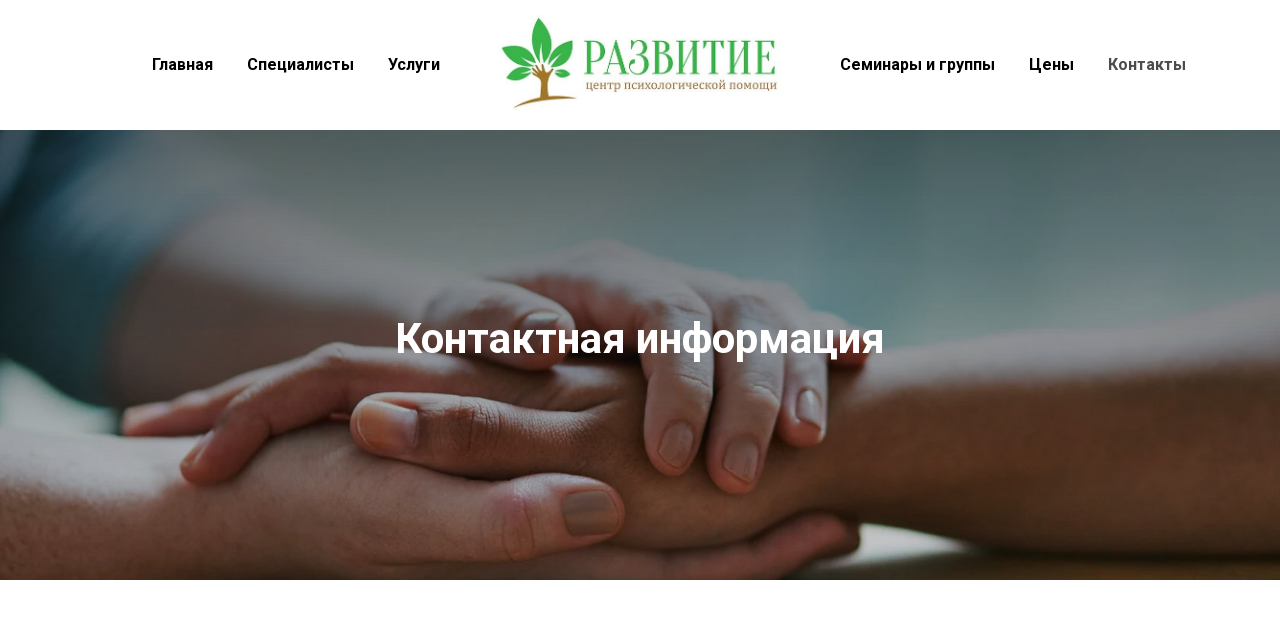

--- FILE ---
content_type: text/html; charset=UTF-8
request_url: http://razvitie-tula.ru/page29758028.html
body_size: 7294
content:
<!DOCTYPE html> <html> <head> <meta charset="utf-8" /> <meta http-equiv="Content-Type" content="text/html; charset=utf-8" /> <meta name="viewport" content="width=1280" /><script type="text/javascript">window.noAdaptive=true;</script> <!--metatextblock--> <title>Контактная информация</title> <meta name="description" content="Центр психологической помощи &quot;Развитие&quot;" /> <meta property="og:url" content="http://razvitie-tula.ru/kontakti" /> <meta property="og:title" content="Контактная информация" /> <meta property="og:description" content="Центр психологической помощи &quot;Развитие&quot;" /> <meta property="og:type" content="website" /> <meta property="og:image" content="https://thb.tildacdn.com/tild3935-3963-4239-a131-663734623230/-/resize/504x/shapka01___2.jpg" /> <link rel="canonical" href="http://razvitie-tula.ru/kontakti"> <!--/metatextblock--> <meta name="format-detection" content="telephone=no" /> <meta http-equiv="x-dns-prefetch-control" content="on"> <link rel="dns-prefetch" href="https://ws.tildacdn.com"> <link rel="dns-prefetch" href="https://static.tildacdn.com"> <link rel="shortcut icon" href="https://static.tildacdn.com/tild3032-6664-4164-b835-373463326337/favicon.ico" type="image/x-icon" /> <!-- Assets --> <script src="https://neo.tildacdn.com/js/tilda-fallback-1.0.min.js" async charset="utf-8"></script> <link rel="stylesheet" href="https://static.tildacdn.com/css/tilda-grid-3.0.min.css" type="text/css" media="all" onerror="this.loaderr='y';"/> <link rel="stylesheet" href="https://static.tildacdn.com/ws/project5946621/tilda-blocks-page29758028.min.css?t=1734068777" type="text/css" media="all" onerror="this.loaderr='y';" /> <link rel="preconnect" href="https://fonts.gstatic.com"> <link href="https://fonts.googleapis.com/css2?family=Roboto:wght@300;400;500;700&subset=latin,cyrillic" rel="stylesheet"> <link rel="stylesheet" href="https://static.tildacdn.com/css/tilda-cover-1.0.min.css" type="text/css" media="all" onerror="this.loaderr='y';" /> <script nomodule src="https://static.tildacdn.com/js/tilda-polyfill-1.0.min.js" charset="utf-8"></script> <script type="text/javascript">function t_onReady(func) {if(document.readyState!='loading') {func();} else {document.addEventListener('DOMContentLoaded',func);}}
function t_onFuncLoad(funcName,okFunc,time) {if(typeof window[funcName]==='function') {okFunc();} else {setTimeout(function() {t_onFuncLoad(funcName,okFunc,time);},(time||100));}}function t_throttle(fn,threshhold,scope) {return function() {fn.apply(scope||this,arguments);};}</script> <script src="https://static.tildacdn.com/js/tilda-scripts-3.0.min.js" charset="utf-8" defer onerror="this.loaderr='y';"></script> <script src="https://static.tildacdn.com/ws/project5946621/tilda-blocks-page29758028.min.js?t=1734068777" charset="utf-8" async onerror="this.loaderr='y';"></script> <script src="https://static.tildacdn.com/js/tilda-lazyload-1.0.min.js" charset="utf-8" async onerror="this.loaderr='y';"></script> <script src="https://static.tildacdn.com/js/tilda-menu-1.0.min.js" charset="utf-8" async onerror="this.loaderr='y';"></script> <script src="https://static.tildacdn.com/js/tilda-cover-1.0.min.js" charset="utf-8" async onerror="this.loaderr='y';"></script> <script src="https://static.tildacdn.com/js/tilda-map-1.0.min.js" charset="utf-8" async onerror="this.loaderr='y';"></script> <script src="https://static.tildacdn.com/js/tilda-skiplink-1.0.min.js" charset="utf-8" async onerror="this.loaderr='y';"></script> <script src="https://static.tildacdn.com/js/tilda-events-1.0.min.js" charset="utf-8" async onerror="this.loaderr='y';"></script> <script type="text/javascript">window.dataLayer=window.dataLayer||[];</script> <style>body{-webkit-text-size-adjust:100%;-moz-text-size-adjust:100%;-ms-text-size-adjust:100%;text-size-adjust:100%;}</style> <script type="text/javascript">(function() {if((/bot|google|yandex|baidu|bing|msn|duckduckbot|teoma|slurp|crawler|spider|robot|crawling|facebook/i.test(navigator.userAgent))===false&&typeof(sessionStorage)!='undefined'&&sessionStorage.getItem('visited')!=='y'&&document.visibilityState){var style=document.createElement('style');style.type='text/css';style.innerHTML='@media screen and (min-width: 980px) {.t-records {opacity: 0;}.t-records_animated {-webkit-transition: opacity ease-in-out .2s;-moz-transition: opacity ease-in-out .2s;-o-transition: opacity ease-in-out .2s;transition: opacity ease-in-out .2s;}.t-records.t-records_visible {opacity: 1;}}';document.getElementsByTagName('head')[0].appendChild(style);function t_setvisRecs(){var alr=document.querySelectorAll('.t-records');Array.prototype.forEach.call(alr,function(el) {el.classList.add("t-records_animated");});setTimeout(function() {Array.prototype.forEach.call(alr,function(el) {el.classList.add("t-records_visible");});sessionStorage.setItem("visited","y");},400);}
document.addEventListener('DOMContentLoaded',t_setvisRecs);}})();</script></head> <body class="t-body" style="margin:0;"> <!--allrecords--> <div id="allrecords" class="t-records" data-hook="blocks-collection-content-node" data-tilda-project-id="5946621" data-tilda-page-id="29758028" data-tilda-page-alias="kontakti" data-tilda-formskey="8c1457dded91b1e5aa3cdad7e5946621" data-tilda-lazy="yes" data-tilda-root-zone="com"> <div id="rec481392340" class="r t-rec" style="background-color:#ffffff; " data-animationappear="off" data-record-type="446" data-bg-color="#ffffff"> <!-- T446 --> <div id="nav481392340marker"></div> <div
id="nav481392340"
class="t446 t446__positionstatic "
style="background-color: rgba(255,255,255, 0); height:130px; " data-bgcolor-hex="#ffffff" data-bgcolor-rgba="rgba(255,255,255,0)" data-navmarker="nav481392340marker" data-appearoffset="" data-bgopacity-two="1" data-menushadow="" data-menushadow-css="" data-bgopacity="0" data-menu="yes" data-menu-items-align="left"> <div class="t446__maincontainer " style="height:130px;"> <div class="t446__logowrapper"> <div class="t446__logowrapper2"> <div style="display: block;"> <a href="/"> <img class="t446__imglogo "
src="https://static.tildacdn.com/tild3935-3963-4239-a131-663734623230/shapka01___2.jpg"
imgfield="img"
style="min-width:150px;"
alt=""> </a> </div> </div> </div> <div class="t446__leftwrapper" style=" "> <div class="t446__leftmenuwrapper"> <ul class="t446__list t-menu__list"> <li class="t446__list_item" style="padding:0 15px 0 0;"> <a class="t-menu__link-item" href="/" data-menu-submenu-hook="" data-menu-item-number="1">Главная</a> </li> <li class="t446__list_item" style="padding:0 15px;"> <a class="t-menu__link-item" href="/page29756501.html" data-menu-submenu-hook="" data-menu-item-number="2">Специалисты</a> </li> <li class="t446__list_item" style="padding:0 0 0 15px;"> <a class="t-menu__link-item" href="/page29712477.html" data-menu-submenu-hook="" data-menu-item-number="3">Услуги</a> </li> </ul> </div> </div> <div class="t446__rightwrapper" style=" "> <div class="t446__rightmenuwrapper"> <ul class="t446__list t-menu__list"> <li class="t446__list_item" style="padding:0 15px 0 0;"> <a class="t-menu__link-item" href="/page29696428.html" data-menu-submenu-hook="" data-menu-item-number="4">Семинары и группы</a> </li> <li class="t446__list_item" style="padding:0 15px;"> <a class="t-menu__link-item" href="/page29757308.html" data-menu-submenu-hook="" data-menu-item-number="5">Цены</a> </li> <li class="t446__list_item" style="padding:0 0 0 15px;"> <a class="t-menu__link-item" href="/page29758028.html" data-menu-submenu-hook="" data-menu-item-number="6">Контакты</a> </li> </ul> </div> </div> </div> </div> <style>@media screen and (max-width:980px){#rec481392340 .t446{position:static;}}</style> <script>t_onReady(function() {t_onFuncLoad('t446_checkOverflow',function() {t_onFuncLoad('t446_setLogoPadding',function(){t446_setLogoPadding('481392340');});window.addEventListener('resize',t_throttle(function() {t446_checkOverflow('481392340','130');}));window.addEventListener('load',function() {t446_checkOverflow('481392340','130');});t446_checkOverflow('481392340','130');});t_onFuncLoad('t_menu__interactFromKeyboard',function() {t_menu__interactFromKeyboard('481392340');});});t_onReady(function() {t_onFuncLoad('t_menu__highlightActiveLinks',function() {t_menu__highlightActiveLinks('.t446__list_item a');});});t_onReady(function() {t_onFuncLoad('t_menu__setBGcolor',function() {t_menu__setBGcolor('481392340','.t446');window.addEventListener('resize',t_throttle(function() {t_menu__setBGcolor('481392340','.t446');}));});});</script> <style>#rec481392340 .t-menu__link-item{position:relative;}#rec481392340 .t-menu__link-item:not(.t-active):not(.tooltipstered)::after{content:'';position:absolute;left:0;bottom:20%;opacity:0;width:100%;height:100%;border-bottom:1px solid #ffffff;-webkit-box-shadow:inset 0px -1px 0px 0px #ffffff;-moz-box-shadow:inset 0px -1px 0px 0px #ffffff;box-shadow:inset 0px -1px 0px 0px #ffffff;-webkit-transition:all 0.3s ease;transition:all 0.3s ease;pointer-events:none;}#rec481392340 .t-menu__link-item:not(.t-active):not(.tooltipstered):hover::after{opacity:1;bottom:-1px;}#rec481392340 .t-menu__link-item:not(.t-active):not(.tooltipstered):focus-visible::after{opacity:1;bottom:-1px;}@supports (overflow:-webkit-marquee) and (justify-content:inherit){#rec481392340 .t-menu__link-item,#rec481392340 .t-menu__link-item.t-active{opacity:1 !important;}}</style> <style> #rec481392340 a.t-menusub__link-item{color:#000000;}</style> <style> #rec481392340 .t446__logowrapper2 a{color:#000000;}#rec481392340 a.t-menu__link-item{color:#000000;font-weight:600;}#rec481392340 .t446__right_descr{font-size:24px;color:#000000;}#rec481392340 .t446__right_langs_lang a{color:#000000;font-weight:600;}</style> <style> #rec481392340 .t446__logo{color:#000000;}</style> <!--[if IE 8]> <style>#rec481392340 .t446{filter:progid:DXImageTransform.Microsoft.gradient(startColorStr='#D9ffffff',endColorstr='#D9ffffff');}</style> <![endif]--> </div> <div id="rec481392341" class="r t-rec" style=" " data-animationappear="off" data-record-type="891"> <!-- cover --> <div class="t-cover" id="recorddiv481392341"bgimgfield="img"style="height:450px;background-image:url('https://thb.tildacdn.com/tild3233-6633-4835-a435-333765666537/-/resize/20x/june-8-2017-blog-ima.jpg');"> <div class="t-cover__carrier" id="coverCarry481392341"data-content-cover-id="481392341"data-content-cover-bg="https://static.tildacdn.com/tild3233-6633-4835-a435-333765666537/june-8-2017-blog-ima.jpg"data-display-changed="true"data-content-cover-height="450px"data-content-cover-parallax=""data-content-use-image-for-mobile-cover=""style="height:450px;background-attachment:scroll; "itemscope itemtype="http://schema.org/ImageObject"><meta itemprop="image" content="https://static.tildacdn.com/tild3233-6633-4835-a435-333765666537/june-8-2017-blog-ima.jpg"></div> <div class="t-cover__filter" style="height:450px;background-image: -moz-linear-gradient(top, rgba(0,0,0,0.60), rgba(34,34,34,0.20));background-image: -webkit-linear-gradient(top, rgba(0,0,0,0.60), rgba(34,34,34,0.20));background-image: -o-linear-gradient(top, rgba(0,0,0,0.60), rgba(34,34,34,0.20));background-image: -ms-linear-gradient(top, rgba(0,0,0,0.60), rgba(34,34,34,0.20));background-image: linear-gradient(top, rgba(0,0,0,0.60), rgba(34,34,34,0.20));filter: progid:DXImageTransform.Microsoft.gradient(startColorStr='#66000000', endColorstr='#cc222222');"></div> <div class="t891"> <div class="t-container"> <div class="t-col t-col_12"> <div class="t-cover__wrapper t-valign_middle" style="height:450px;"> <div class="t891__wrapper" data-hook-content="covercontent"> <div class="t891__title t-title t-title_xl" field="title"><div style="font-size: 42px;" data-customstyle="yes">Контактная информация</div></div> <span class="space"></span> </div> </div> </div> </div> </div> </div> </div> <div id="rec481392344" class="r t-rec t-rec_pt_150 t-rec_pb_30" style="padding-top:150px;padding-bottom:30px; " data-record-type="61"> <!-- T051 --> <div class="t051"> <div class="t-container"> <div class="t-col t-col_10 t-prefix_1"> <div class="t051__text t-text t-text_md" field="text"></div> </div> </div> </div> </div> <div id="rec481392345" class="r t-rec t-rec_pt_0 t-rec_pb_150" style="padding-top:0px;padding-bottom:150px; " data-animationappear="off" data-record-type="555"> <!-- t555 --> <div class="t555"> <div class="t-container" style="margin:0 auto;"> <div class="t-col t-col_5 "> <div class="t555__contentbox" style="height:400px;"> <div class="t555__contentwrapper"> <div class="t555__title t-heading t-heading_sm" field="title"><div style="font-size:24px;" data-customstyle="yes">Центр психологической помощи "Развитие"</div></div> <div class="t-text t-text_md" field="text">+7 (4872) 409 709<br />г.Тула, ул. Пролетарская, 93а</div> </div> </div> </div> <div class="t-col t-col_7 "> <div class="t-map-lazyload t555__map " style="height:400px;" data-maplazy-load="false"><div
class="t-map"
id="separateMap481392345" data-map-language="" data-map-x="-74.005941" data-map-y="40.7127837" data-map-zoom="14" data-map-title=" Центр психологической помощи &quot;Развитие&quot; " data-map-mode="bw_light"
style="width:100%; position: relative; height:400px;" data-map-style='[{"featureType":"water","elementType":"geometry.fill","stylers":[{"color":"#d3d3d3"}]},{"featureType":"transit","stylers":[{"color":"#808080"},{"visibility":"off"}]},{"featureType":"road.highway","elementType":"geometry.stroke","stylers":[{"visibility":"on"},{"color":"#b3b3b3"}]},{"featureType":"road.highway","elementType":"geometry.fill","stylers":[{"color":"#ffffff"}]},{"featureType":"road.local","elementType":"geometry.fill","stylers":[{"visibility":"on"},{"color":"#ffffff"},{"weight":1.8}]},{"featureType":"road.local","elementType":"geometry.stroke","stylers":[{"color":"#d7d7d7"}]},{"featureType":"poi","elementType":"geometry.fill","stylers":[{"visibility":"on"},{"color":"#ebebeb"}]},{"featureType":"administrative","elementType":"geometry","stylers":[{"color":"#a7a7a7"}]},{"featureType":"road.arterial","elementType":"geometry.fill","stylers":[{"color":"#ffffff"}]},{"featureType":"road.arterial","elementType":"geometry.fill","stylers":[{"color":"#ffffff"}]},{"featureType":"landscape","elementType":"geometry.fill","stylers":[{"visibility":"on"},{"color":"#efefef"}]},{"featureType":"road","elementType":"labels.text.fill","stylers":[{"color":"#696969"}]},{"featureType":"administrative","elementType":"labels.text.fill","stylers":[{"visibility":"on"},{"color":"#737373"}]},{"featureType":"poi","elementType":"labels.icon","stylers":[{"visibility":"off"}]},{"featureType":"poi","elementType":"labels","stylers":[{"visibility":"off"}]},{"featureType":"road.arterial","elementType":"geometry.stroke","stylers":[{"color":"#d6d6d6"}]},{"featureType":"road","elementType":"labels.icon","stylers":[{"visibility":"off"}]},{},{"featureType":"poi","elementType":"geometry.fill","stylers":[{"color":"#dadada"}]}]'> </div> <script type="text/javascript">var arMapMarkers481392345=[{title:"Развитие",descr:"",lat:"54.2037661",lng:"37.6391341",color:null,url:null,isOpen:false,isHidden:false,offset:null,},];t_onReady(function() {t_map_lazyload_add_map();window.addEventListener('scroll',t_throttle(t_map_lazyload_add_map,300));function t_map_lazyload_add_map() {var windowHeight=window.innerHeight;var scrollDiffHeigth=700;var rec=document.getElementById('rec' + 481392345);if(!rec) return;var map=rec.querySelector('.t-map-lazyload');if(!map) return;var blockTop=map.getBoundingClientRect().top + window.pageYOffset;if(window.pageYOffset>blockTop - windowHeight - scrollDiffHeigth) {if(map.getAttribute('data-maplazy-load')==='false') {map.setAttribute('data-maplazy-load','true');t_onFuncLoad('t_appendYandexMap',function() {t_appendYandexMap("481392345","");});}}}});</script> </div> </div> </div> </div> <style>#rec481392345 .t555__map {box-shadow:0px 0px 20px rgba(0,0,0,0.1);}</style> </div> <div id="rec481392346" class="r t-rec t-rec_pt_30 t-rec_pb_60" style="padding-top:30px;padding-bottom:60px;background-color:#000000; " data-animationappear="off" data-record-type="821" data-bg-color="#000000"> <!-- t821 --> <div id="nav481392346marker"></div> <div id="nav481392346" class="t821 t821__positionstatic " style="background-color: rgba(0,0,0,1); " data-bgcolor-hex="#000000" data-bgcolor-rgba="rgba(0,0,0,1)" data-navmarker="nav481392346marker" data-appearoffset="" data-bgopacity-two="" data-menushadow="" data-menushadow-css="" data-bgopacity="1" data-menu="yes"> <div class="t821__maincontainer " style=""> <div class="t821__leftwrapper" style=""> <div class="t821__logo-wrapper t821__logo-wrapper_inlineblock"> <div class="t821__logo t-title" field="title"><div style="font-size:26px;" data-customstyle="yes">Развитие</div></div> </div> <div class="t821__logo-descr t821__logo-descr_inlineblock t-name t-name_xs" field="subtitle"><span style="color: rgb(255, 255, 255); font-weight: 300;">Центр психологической помощи</span></div> </div> <div class="t821__rightwrapper" style=""> <div class="t821__phone-container" style=""> <svg role="presentation" class="t821__phone-icon" imgfield="img2" width="45px" height="45px" fill="#ffffff" xmlns="http://www.w3.org/2000/svg" viewBox="0 0 100.353 100.352"><path d="M39.514 85.637c3.975 2.226 7.89 3.344 11.537 3.344 3.053-.001 5.918-.785 8.468-2.359l9.399-5.798a1.5 1.5 0 0 0 .489-2.065L61.26 65.555a1.502 1.502 0 0 0-2.065-.488l-9.47 5.845c-1.456.898-3.324 1.185-5.121.79-1.797-.396-3.331-1.438-4.209-2.862L27.524 47.981c-1.861-3.016-.923-6.984 2.091-8.845l.001-.001 9.829-6.068a1.5 1.5 0 0 0 .488-2.064l-8.148-13.201a1.498 1.498 0 0 0-2.064-.489L19.9 23.375c-10.946 6.756-10.562 24.491.936 43.129 5.271 8.546 11.905 15.341 18.678 19.133zm-18.037-59.71l8.544-5.273 6.573 10.648-8.553 5.28-.004.003c-4.418 2.731-5.794 8.548-3.065 12.97l12.871 20.858c1.301 2.111 3.531 3.648 6.117 4.218 2.551.559 5.228.136 7.341-1.168l8.193-5.057 6.572 10.65-8.123 5.011c-5.932 3.66-12.499 1.45-16.963-1.049-6.335-3.548-12.583-9.972-17.591-18.09-10.57-17.134-11.356-33.172-1.912-39.001zM49.58 33.552c4.854.287 9.15 2.781 11.788 6.844 2.522 3.872 3.129 8.617 1.664 13.019a1.498 1.498 0 0 0 1.423 1.973c.629 0 1.214-.397 1.423-1.026 1.756-5.274 1.028-10.962-1.995-15.602-3.114-4.798-8.396-7.865-14.126-8.204-.835-.035-1.537.582-1.586 1.409a1.5 1.5 0 0 0 1.409 1.587z"/><path d="M51.68 22.418c7.86.903 14.837 5.216 19.142 11.831a26.37 26.37 0 0 1 3.242 21.664 1.498 1.498 0 0 0 1.442 1.914 1.5 1.5 0 0 0 1.44-1.086 29.372 29.372 0 0 0-3.61-24.128c-4.794-7.367-12.562-12.169-21.314-13.175-.807-.095-1.566.496-1.661 1.319s.495 1.566 1.319 1.661z"/><path d="M53.731 12.612A36.328 36.328 0 0 1 79.198 28.8a36.424 36.424 0 0 1 4.633 29.301 1.5 1.5 0 0 0 1.45 1.89c.661 0 1.268-.44 1.447-1.11a39.425 39.425 0 0 0-5.015-31.717A39.329 39.329 0 0 0 54.146 9.641a1.504 1.504 0 0 0-1.692 1.279 1.498 1.498 0 0 0 1.277 1.692z"/></svg> <span class="t821__text t821__text-descr t-descr t-descr_xxs" field="descr"><strong>Телефон:</strong><br />+7 (4872) 409 709</span> </div> <div class="t821__adress-container" style=""> <svg role="presentation" class="t821__adress-icon" imgfield="img3" width="45px" height="45px" fill="#ffffff" xmlns="http://www.w3.org/2000/svg" viewBox="0 0 100.353 100.352"><path d="M58.23 69.992l14.993-24.108c.049-.078.09-.16.122-.245a26.697 26.697 0 0 0 3.956-13.969c0-14.772-12.018-26.79-26.79-26.79S23.72 16.898 23.72 31.67c0 4.925 1.369 9.75 3.96 13.975.03.074.065.146.107.216l14.455 24.191c-11.221 1.586-18.6 6.2-18.6 11.797 0 6.935 11.785 12.366 26.829 12.366S77.3 88.783 77.3 81.849c.001-5.623-7.722-10.34-19.07-11.857zM30.373 44.294A23.708 23.708 0 0 1 26.72 31.67c0-13.118 10.672-23.79 23.791-23.79 13.118 0 23.79 10.672 23.79 23.79 0 4.457-1.263 8.822-3.652 12.624-.05.08-.091.163-.124.249L54.685 70.01c-.238.365-.285.448-.576.926l-4 6.432-19.602-32.804a1.508 1.508 0 0 0-.134-.27zm20.099 46.921c-14.043 0-23.829-4.937-23.829-9.366 0-4.02 7.37-7.808 17.283-8.981l4.87 8.151c.269.449.751.726 1.274.73h.013c.518 0 1-.268 1.274-.708l5.12-8.232C66.548 73.9 74.3 77.784 74.3 81.849c.001 4.43-9.785 9.366-23.828 9.366z"/><path d="M60.213 31.67c0-5.371-4.37-9.741-9.741-9.741s-9.741 4.37-9.741 9.741 4.37 9.741 9.741 9.741c5.371 0 9.741-4.37 9.741-9.741zm-16.482 0c0-3.717 3.024-6.741 6.741-6.741s6.741 3.024 6.741 6.741-3.023 6.741-6.741 6.741-6.741-3.024-6.741-6.741z"/></svg> <span class="t821__text t821__text-text t-descr t-descr_xxs" field="text"><strong>Адрес:</strong><br />г. Тула, ул. Пролетарская, д.93А</span> </div> </div> </div> </div> <style>@media screen and (max-width:640px){#rec481392346 .t821__logo-wrapper_inlineblock{margin-bottom:5px;}}</style> <script>t_onReady(function() {t_onFuncLoad('t821_init',function(){t821_init('481392346');});});</script> <style>#rec481392346 .t-menu__link-item{}@supports (overflow:-webkit-marquee) and (justify-content:inherit){#rec481392346 .t-menu__link-item,#rec481392346 .t-menu__link-item.t-active{opacity:1 !important;}}</style> <style> #rec481392346 .t821__logo{color:#ffffff;font-weight:700;}#rec481392346 .t821__text-descr{color:#ffffff;font-weight:500;}#rec481392346 .t821__text-text{color:#ffffff;font-weight:500;}</style> <!--[if IE 8]> <style>#rec481392346 .t821{filter:progid:DXImageTransform.Microsoft.gradient(startColorStr='#D9000000',endColorstr='#D9000000');}</style> <![endif]--> </div> </div> <!--/allrecords--> <!-- Tilda copyright. Don't remove this line --><div class="t-tildalabel " id="tildacopy" data-tilda-sign="5946621#29758028"><a href="https://tilda.cc/" class="t-tildalabel__link"><div class="t-tildalabel__wrapper"><div class="t-tildalabel__txtleft">Made on </div><div class="t-tildalabel__wrapimg"><img src="https://static.tildacdn.com/img/tildacopy.png" class="t-tildalabel__img" fetchpriority="low" alt=""></div><div class="t-tildalabel__txtright">Tilda</div></div></a></div> <!-- Stat --> <script type="text/javascript">if(!window.mainTracker) {window.mainTracker='tilda';}
setTimeout(function(){(function(d,w,k,o,g) {var n=d.getElementsByTagName(o)[0],s=d.createElement(o),f=function(){n.parentNode.insertBefore(s,n);};s.type="text/javascript";s.async=true;s.key=k;s.id="tildastatscript";s.src=g;if(w.opera=="[object Opera]") {d.addEventListener("DOMContentLoaded",f,false);} else {f();}})(document,window,'22e1f4c2153a43bee116db61371d10bd','script','https://static.tildacdn.com/js/tilda-stat-1.0.min.js');},2000);</script> <script type="text/javascript">t_onReady(function() {if(typeof window.noAdaptive!=="undefined"&&window.noAdaptive&&(/Android|webOS|iPhone|iPad|iPod|BlackBerry|IEMobile|Opera Mini/i.test(navigator.userAgent))) {document.querySelectorAll('table[class*="blocktable"], div[class^="t-carousel__inner"], div[class^="t224__blocktable"], div[class*="t306__table-cell"], div[class^="t336__table"], div[class^="t347__table"], div[class^="t401__table"], div[class^="t406__table"], div[class^="t424__box-img"], div[class*="t431__tbody"], div[class*="t433__contentbox"], div[class^="t477__blockimg"], div[class^="t477__textwrapper"], div[class^="t479__videowrapper"] > div, div[class^="t480__textwrapper"], div[class^="t544__blockimg"], div[class^="t544__textwrapper"], div[class^="t545__blockimg"], div[class^="t545__textwrapper"], div[class^="t555__contentbox"], div[class^="t570__contentbox"], div[class^="t251__wrapper"]').forEach(function(el){el.style.setProperty('height',(768*el.offsetHeight)/window.innerHeight + 'px','important');});document.querySelectorAll('div[class$="t520__imgcell"], div[class$="t728__imgcell"],  div[class^="t136"] > div > div[class^="item"]').forEach(function(el){el.style.setProperty('min-height',(768*el.offsetHeight)/window.innerHeight + 'px','important');});document.querySelectorAll('div[class^="t136"] > div > div[class^="item"] > div[class^="txt-holder"]').forEach(function(el){el.style.setProperty('top','0','important');});}});</script> </body> </html>